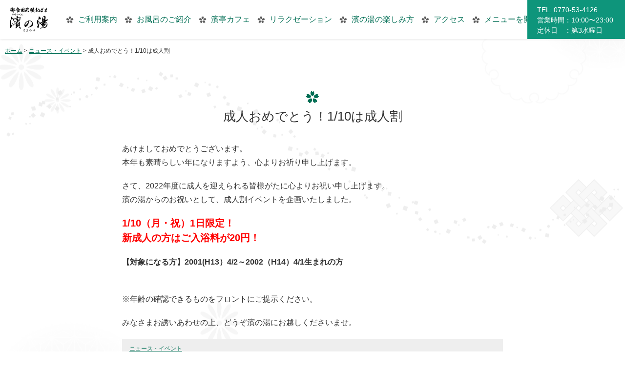

--- FILE ---
content_type: text/html; charset=UTF-8
request_url: https://hamanoyu.biz/seijinwari/
body_size: 37596
content:
<!DOCTYPE html>
<html dir="ltr" lang="ja" prefix="og: https://ogp.me/ns#">
<head>
	<meta charset="UTF-8">
	<meta name="viewport" content="width=device-width,user-scalable=1,maximum-scale=2">
	<title>成人おめでとう！1/10は成人割 | 【公式】御食国若狭おばま 濱の湯</title>
	<style>img:is([sizes="auto" i], [sizes^="auto," i]) { contain-intrinsic-size: 3000px 1500px }</style>
	
		<!-- All in One SEO 4.8.7 - aioseo.com -->
	<meta name="robots" content="max-image-preview:large" />
	<meta name="author" content="hamanoyu"/>
	<link rel="canonical" href="https://hamanoyu.biz/seijinwari/" />
	<meta name="generator" content="All in One SEO (AIOSEO) 4.8.7" />
		<meta property="og:locale" content="ja_JP" />
		<meta property="og:site_name" content="【公式】御食国若狭おばま 濱の湯 | 海に抱かれた歴史のまち小浜の魅力を満喫できる『濱の湯』。小浜湾を眺める足湯をはじめ、豊富な湧水を活かした小浜ゆかりのお風呂や、新鮮な日本海グルメが楽しめます。『海草(あまも)風呂』や『漢方薬草風呂』など美肌＆健康長寿にうれしいお風呂でくつろいだら、『濱亭』で地元の素材を使った多彩なメニューを満喫。" />
		<meta property="og:type" content="article" />
		<meta property="og:title" content="成人おめでとう！1/10は成人割 | 【公式】御食国若狭おばま 濱の湯" />
		<meta property="og:url" content="https://hamanoyu.biz/seijinwari/" />
		<meta property="article:published_time" content="2022-01-05T02:57:31+00:00" />
		<meta property="article:modified_time" content="2022-01-05T02:57:31+00:00" />
		<meta name="twitter:card" content="summary" />
		<meta name="twitter:title" content="成人おめでとう！1/10は成人割 | 【公式】御食国若狭おばま 濱の湯" />
		<script type="application/ld+json" class="aioseo-schema">
			{"@context":"https:\/\/schema.org","@graph":[{"@type":"Article","@id":"https:\/\/hamanoyu.biz\/seijinwari\/#article","name":"\u6210\u4eba\u304a\u3081\u3067\u3068\u3046\uff011\/10\u306f\u6210\u4eba\u5272 | \u3010\u516c\u5f0f\u3011\u5fa1\u98df\u56fd\u82e5\u72ed\u304a\u3070\u307e \u6ff1\u306e\u6e6f","headline":"\u6210\u4eba\u304a\u3081\u3067\u3068\u3046\uff011\/10\u306f\u6210\u4eba\u5272","author":{"@id":"https:\/\/hamanoyu.biz\/author\/hamanoyu\/#author"},"publisher":{"@id":"https:\/\/hamanoyu.biz\/#organization"},"image":{"@type":"ImageObject","url":"https:\/\/hamanoyu.biz\/wp-content\/uploads\/2022\/01\/0e0de5a5e4cdc862adcdda5699ae6b3e.jpg","width":842,"height":1191},"datePublished":"2022-01-05T11:57:31+09:00","dateModified":"2022-01-05T11:57:31+09:00","inLanguage":"ja","mainEntityOfPage":{"@id":"https:\/\/hamanoyu.biz\/seijinwari\/#webpage"},"isPartOf":{"@id":"https:\/\/hamanoyu.biz\/seijinwari\/#webpage"},"articleSection":"\u30cb\u30e5\u30fc\u30b9\u30fb\u30a4\u30d9\u30f3\u30c8"},{"@type":"BreadcrumbList","@id":"https:\/\/hamanoyu.biz\/seijinwari\/#breadcrumblist","itemListElement":[{"@type":"ListItem","@id":"https:\/\/hamanoyu.biz#listItem","position":1,"name":"Home","item":"https:\/\/hamanoyu.biz","nextItem":{"@type":"ListItem","@id":"https:\/\/hamanoyu.biz\/news\/#listItem","name":"\u30cb\u30e5\u30fc\u30b9\u30fb\u30a4\u30d9\u30f3\u30c8"}},{"@type":"ListItem","@id":"https:\/\/hamanoyu.biz\/news\/#listItem","position":2,"name":"\u30cb\u30e5\u30fc\u30b9\u30fb\u30a4\u30d9\u30f3\u30c8","item":"https:\/\/hamanoyu.biz\/news\/","nextItem":{"@type":"ListItem","@id":"https:\/\/hamanoyu.biz\/seijinwari\/#listItem","name":"\u6210\u4eba\u304a\u3081\u3067\u3068\u3046\uff011\/10\u306f\u6210\u4eba\u5272"},"previousItem":{"@type":"ListItem","@id":"https:\/\/hamanoyu.biz#listItem","name":"Home"}},{"@type":"ListItem","@id":"https:\/\/hamanoyu.biz\/seijinwari\/#listItem","position":3,"name":"\u6210\u4eba\u304a\u3081\u3067\u3068\u3046\uff011\/10\u306f\u6210\u4eba\u5272","previousItem":{"@type":"ListItem","@id":"https:\/\/hamanoyu.biz\/news\/#listItem","name":"\u30cb\u30e5\u30fc\u30b9\u30fb\u30a4\u30d9\u30f3\u30c8"}}]},{"@type":"Organization","@id":"https:\/\/hamanoyu.biz\/#organization","name":"\u3010\u516c\u5f0f\u3011\u5fa1\u98df\u56fd\u82e5\u72ed\u304a\u3070\u307e \u6ff1\u306e\u6e6f","description":"\u6d77\u306b\u62b1\u304b\u308c\u305f\u6b74\u53f2\u306e\u307e\u3061\u5c0f\u6d5c\u306e\u9b45\u529b\u3092\u6e80\u55ab\u3067\u304d\u308b\u300e\u6ff1\u306e\u6e6f\u300f\u3002\u5c0f\u6d5c\u6e7e\u3092\u773a\u3081\u308b\u8db3\u6e6f\u3092\u306f\u3058\u3081\u3001\u8c4a\u5bcc\u306a\u6e67\u6c34\u3092\u6d3b\u304b\u3057\u305f\u5c0f\u6d5c\u3086\u304b\u308a\u306e\u304a\u98a8\u5442\u3084\u3001\u65b0\u9bae\u306a\u65e5\u672c\u6d77\u30b0\u30eb\u30e1\u304c\u697d\u3057\u3081\u307e\u3059\u3002\u300e\u6d77\u8349(\u3042\u307e\u3082)\u98a8\u5442\u300f\u3084\u300e\u6f22\u65b9\u85ac\u8349\u98a8\u5442\u300f\u306a\u3069\u7f8e\u808c\uff06\u5065\u5eb7\u9577\u5bff\u306b\u3046\u308c\u3057\u3044\u304a\u98a8\u5442\u3067\u304f\u3064\u308d\u3044\u3060\u3089\u3001\u300e\u6ff1\u4ead\u300f\u3067\u5730\u5143\u306e\u7d20\u6750\u3092\u4f7f\u3063\u305f\u591a\u5f69\u306a\u30e1\u30cb\u30e5\u30fc\u3092\u6e80\u55ab\u3002","url":"https:\/\/hamanoyu.biz\/"},{"@type":"Person","@id":"https:\/\/hamanoyu.biz\/author\/hamanoyu\/#author","url":"https:\/\/hamanoyu.biz\/author\/hamanoyu\/","name":"hamanoyu","image":{"@type":"ImageObject","@id":"https:\/\/hamanoyu.biz\/seijinwari\/#authorImage","url":"https:\/\/secure.gravatar.com\/avatar\/38753726198498b9d53a09767ce27647482130ac4321bc0bbd926a94f85165dc?s=96&d=mm&r=g","width":96,"height":96,"caption":"hamanoyu"}},{"@type":"WebPage","@id":"https:\/\/hamanoyu.biz\/seijinwari\/#webpage","url":"https:\/\/hamanoyu.biz\/seijinwari\/","name":"\u6210\u4eba\u304a\u3081\u3067\u3068\u3046\uff011\/10\u306f\u6210\u4eba\u5272 | \u3010\u516c\u5f0f\u3011\u5fa1\u98df\u56fd\u82e5\u72ed\u304a\u3070\u307e \u6ff1\u306e\u6e6f","inLanguage":"ja","isPartOf":{"@id":"https:\/\/hamanoyu.biz\/#website"},"breadcrumb":{"@id":"https:\/\/hamanoyu.biz\/seijinwari\/#breadcrumblist"},"author":{"@id":"https:\/\/hamanoyu.biz\/author\/hamanoyu\/#author"},"creator":{"@id":"https:\/\/hamanoyu.biz\/author\/hamanoyu\/#author"},"image":{"@type":"ImageObject","url":"https:\/\/hamanoyu.biz\/wp-content\/uploads\/2022\/01\/0e0de5a5e4cdc862adcdda5699ae6b3e.jpg","@id":"https:\/\/hamanoyu.biz\/seijinwari\/#mainImage","width":842,"height":1191},"primaryImageOfPage":{"@id":"https:\/\/hamanoyu.biz\/seijinwari\/#mainImage"},"datePublished":"2022-01-05T11:57:31+09:00","dateModified":"2022-01-05T11:57:31+09:00"},{"@type":"WebSite","@id":"https:\/\/hamanoyu.biz\/#website","url":"https:\/\/hamanoyu.biz\/","name":"\u6ff1\u306e\u6e6f","description":"\u6d77\u306b\u62b1\u304b\u308c\u305f\u6b74\u53f2\u306e\u307e\u3061\u5c0f\u6d5c\u306e\u9b45\u529b\u3092\u6e80\u55ab\u3067\u304d\u308b\u300e\u6ff1\u306e\u6e6f\u300f\u3002\u5c0f\u6d5c\u6e7e\u3092\u773a\u3081\u308b\u8db3\u6e6f\u3092\u306f\u3058\u3081\u3001\u8c4a\u5bcc\u306a\u6e67\u6c34\u3092\u6d3b\u304b\u3057\u305f\u5c0f\u6d5c\u3086\u304b\u308a\u306e\u304a\u98a8\u5442\u3084\u3001\u65b0\u9bae\u306a\u65e5\u672c\u6d77\u30b0\u30eb\u30e1\u304c\u697d\u3057\u3081\u307e\u3059\u3002\u300e\u6d77\u8349(\u3042\u307e\u3082)\u98a8\u5442\u300f\u3084\u300e\u6f22\u65b9\u85ac\u8349\u98a8\u5442\u300f\u306a\u3069\u7f8e\u808c\uff06\u5065\u5eb7\u9577\u5bff\u306b\u3046\u308c\u3057\u3044\u304a\u98a8\u5442\u3067\u304f\u3064\u308d\u3044\u3060\u3089\u3001\u300e\u6ff1\u4ead\u300f\u3067\u5730\u5143\u306e\u7d20\u6750\u3092\u4f7f\u3063\u305f\u591a\u5f69\u306a\u30e1\u30cb\u30e5\u30fc\u3092\u6e80\u55ab\u3002","inLanguage":"ja","publisher":{"@id":"https:\/\/hamanoyu.biz\/#organization"}}]}
		</script>
		<!-- All in One SEO -->

<link rel='dns-prefetch' href='//kit.fontawesome.com' />
<script type="text/javascript">
/* <![CDATA[ */
window._wpemojiSettings = {"baseUrl":"https:\/\/s.w.org\/images\/core\/emoji\/16.0.1\/72x72\/","ext":".png","svgUrl":"https:\/\/s.w.org\/images\/core\/emoji\/16.0.1\/svg\/","svgExt":".svg","source":{"concatemoji":"https:\/\/hamanoyu.biz\/wp-includes\/js\/wp-emoji-release.min.js?ver=6.8.3"}};
/*! This file is auto-generated */
!function(s,n){var o,i,e;function c(e){try{var t={supportTests:e,timestamp:(new Date).valueOf()};sessionStorage.setItem(o,JSON.stringify(t))}catch(e){}}function p(e,t,n){e.clearRect(0,0,e.canvas.width,e.canvas.height),e.fillText(t,0,0);var t=new Uint32Array(e.getImageData(0,0,e.canvas.width,e.canvas.height).data),a=(e.clearRect(0,0,e.canvas.width,e.canvas.height),e.fillText(n,0,0),new Uint32Array(e.getImageData(0,0,e.canvas.width,e.canvas.height).data));return t.every(function(e,t){return e===a[t]})}function u(e,t){e.clearRect(0,0,e.canvas.width,e.canvas.height),e.fillText(t,0,0);for(var n=e.getImageData(16,16,1,1),a=0;a<n.data.length;a++)if(0!==n.data[a])return!1;return!0}function f(e,t,n,a){switch(t){case"flag":return n(e,"\ud83c\udff3\ufe0f\u200d\u26a7\ufe0f","\ud83c\udff3\ufe0f\u200b\u26a7\ufe0f")?!1:!n(e,"\ud83c\udde8\ud83c\uddf6","\ud83c\udde8\u200b\ud83c\uddf6")&&!n(e,"\ud83c\udff4\udb40\udc67\udb40\udc62\udb40\udc65\udb40\udc6e\udb40\udc67\udb40\udc7f","\ud83c\udff4\u200b\udb40\udc67\u200b\udb40\udc62\u200b\udb40\udc65\u200b\udb40\udc6e\u200b\udb40\udc67\u200b\udb40\udc7f");case"emoji":return!a(e,"\ud83e\udedf")}return!1}function g(e,t,n,a){var r="undefined"!=typeof WorkerGlobalScope&&self instanceof WorkerGlobalScope?new OffscreenCanvas(300,150):s.createElement("canvas"),o=r.getContext("2d",{willReadFrequently:!0}),i=(o.textBaseline="top",o.font="600 32px Arial",{});return e.forEach(function(e){i[e]=t(o,e,n,a)}),i}function t(e){var t=s.createElement("script");t.src=e,t.defer=!0,s.head.appendChild(t)}"undefined"!=typeof Promise&&(o="wpEmojiSettingsSupports",i=["flag","emoji"],n.supports={everything:!0,everythingExceptFlag:!0},e=new Promise(function(e){s.addEventListener("DOMContentLoaded",e,{once:!0})}),new Promise(function(t){var n=function(){try{var e=JSON.parse(sessionStorage.getItem(o));if("object"==typeof e&&"number"==typeof e.timestamp&&(new Date).valueOf()<e.timestamp+604800&&"object"==typeof e.supportTests)return e.supportTests}catch(e){}return null}();if(!n){if("undefined"!=typeof Worker&&"undefined"!=typeof OffscreenCanvas&&"undefined"!=typeof URL&&URL.createObjectURL&&"undefined"!=typeof Blob)try{var e="postMessage("+g.toString()+"("+[JSON.stringify(i),f.toString(),p.toString(),u.toString()].join(",")+"));",a=new Blob([e],{type:"text/javascript"}),r=new Worker(URL.createObjectURL(a),{name:"wpTestEmojiSupports"});return void(r.onmessage=function(e){c(n=e.data),r.terminate(),t(n)})}catch(e){}c(n=g(i,f,p,u))}t(n)}).then(function(e){for(var t in e)n.supports[t]=e[t],n.supports.everything=n.supports.everything&&n.supports[t],"flag"!==t&&(n.supports.everythingExceptFlag=n.supports.everythingExceptFlag&&n.supports[t]);n.supports.everythingExceptFlag=n.supports.everythingExceptFlag&&!n.supports.flag,n.DOMReady=!1,n.readyCallback=function(){n.DOMReady=!0}}).then(function(){return e}).then(function(){var e;n.supports.everything||(n.readyCallback(),(e=n.source||{}).concatemoji?t(e.concatemoji):e.wpemoji&&e.twemoji&&(t(e.twemoji),t(e.wpemoji)))}))}((window,document),window._wpemojiSettings);
/* ]]> */
</script>
<style id='wp-emoji-styles-inline-css' type='text/css'>

	img.wp-smiley, img.emoji {
		display: inline !important;
		border: none !important;
		box-shadow: none !important;
		height: 1em !important;
		width: 1em !important;
		margin: 0 0.07em !important;
		vertical-align: -0.1em !important;
		background: none !important;
		padding: 0 !important;
	}
</style>
<link rel='stylesheet' id='wp-block-library-css' href='https://hamanoyu.biz/wp-includes/css/dist/block-library/style.min.css?ver=6.8.3' type='text/css' media='all' />
<style id='classic-theme-styles-inline-css' type='text/css'>
/*! This file is auto-generated */
.wp-block-button__link{color:#fff;background-color:#32373c;border-radius:9999px;box-shadow:none;text-decoration:none;padding:calc(.667em + 2px) calc(1.333em + 2px);font-size:1.125em}.wp-block-file__button{background:#32373c;color:#fff;text-decoration:none}
</style>
<style id='global-styles-inline-css' type='text/css'>
:root{--wp--preset--aspect-ratio--square: 1;--wp--preset--aspect-ratio--4-3: 4/3;--wp--preset--aspect-ratio--3-4: 3/4;--wp--preset--aspect-ratio--3-2: 3/2;--wp--preset--aspect-ratio--2-3: 2/3;--wp--preset--aspect-ratio--16-9: 16/9;--wp--preset--aspect-ratio--9-16: 9/16;--wp--preset--color--black: #000000;--wp--preset--color--cyan-bluish-gray: #abb8c3;--wp--preset--color--white: #ffffff;--wp--preset--color--pale-pink: #f78da7;--wp--preset--color--vivid-red: #cf2e2e;--wp--preset--color--luminous-vivid-orange: #ff6900;--wp--preset--color--luminous-vivid-amber: #fcb900;--wp--preset--color--light-green-cyan: #7bdcb5;--wp--preset--color--vivid-green-cyan: #00d084;--wp--preset--color--pale-cyan-blue: #8ed1fc;--wp--preset--color--vivid-cyan-blue: #0693e3;--wp--preset--color--vivid-purple: #9b51e0;--wp--preset--gradient--vivid-cyan-blue-to-vivid-purple: linear-gradient(135deg,rgba(6,147,227,1) 0%,rgb(155,81,224) 100%);--wp--preset--gradient--light-green-cyan-to-vivid-green-cyan: linear-gradient(135deg,rgb(122,220,180) 0%,rgb(0,208,130) 100%);--wp--preset--gradient--luminous-vivid-amber-to-luminous-vivid-orange: linear-gradient(135deg,rgba(252,185,0,1) 0%,rgba(255,105,0,1) 100%);--wp--preset--gradient--luminous-vivid-orange-to-vivid-red: linear-gradient(135deg,rgba(255,105,0,1) 0%,rgb(207,46,46) 100%);--wp--preset--gradient--very-light-gray-to-cyan-bluish-gray: linear-gradient(135deg,rgb(238,238,238) 0%,rgb(169,184,195) 100%);--wp--preset--gradient--cool-to-warm-spectrum: linear-gradient(135deg,rgb(74,234,220) 0%,rgb(151,120,209) 20%,rgb(207,42,186) 40%,rgb(238,44,130) 60%,rgb(251,105,98) 80%,rgb(254,248,76) 100%);--wp--preset--gradient--blush-light-purple: linear-gradient(135deg,rgb(255,206,236) 0%,rgb(152,150,240) 100%);--wp--preset--gradient--blush-bordeaux: linear-gradient(135deg,rgb(254,205,165) 0%,rgb(254,45,45) 50%,rgb(107,0,62) 100%);--wp--preset--gradient--luminous-dusk: linear-gradient(135deg,rgb(255,203,112) 0%,rgb(199,81,192) 50%,rgb(65,88,208) 100%);--wp--preset--gradient--pale-ocean: linear-gradient(135deg,rgb(255,245,203) 0%,rgb(182,227,212) 50%,rgb(51,167,181) 100%);--wp--preset--gradient--electric-grass: linear-gradient(135deg,rgb(202,248,128) 0%,rgb(113,206,126) 100%);--wp--preset--gradient--midnight: linear-gradient(135deg,rgb(2,3,129) 0%,rgb(40,116,252) 100%);--wp--preset--font-size--small: 13px;--wp--preset--font-size--medium: 20px;--wp--preset--font-size--large: 36px;--wp--preset--font-size--x-large: 42px;--wp--preset--spacing--20: 0.44rem;--wp--preset--spacing--30: 0.67rem;--wp--preset--spacing--40: 1rem;--wp--preset--spacing--50: 1.5rem;--wp--preset--spacing--60: 2.25rem;--wp--preset--spacing--70: 3.38rem;--wp--preset--spacing--80: 5.06rem;--wp--preset--shadow--natural: 6px 6px 9px rgba(0, 0, 0, 0.2);--wp--preset--shadow--deep: 12px 12px 50px rgba(0, 0, 0, 0.4);--wp--preset--shadow--sharp: 6px 6px 0px rgba(0, 0, 0, 0.2);--wp--preset--shadow--outlined: 6px 6px 0px -3px rgba(255, 255, 255, 1), 6px 6px rgba(0, 0, 0, 1);--wp--preset--shadow--crisp: 6px 6px 0px rgba(0, 0, 0, 1);}:where(.is-layout-flex){gap: 0.5em;}:where(.is-layout-grid){gap: 0.5em;}body .is-layout-flex{display: flex;}.is-layout-flex{flex-wrap: wrap;align-items: center;}.is-layout-flex > :is(*, div){margin: 0;}body .is-layout-grid{display: grid;}.is-layout-grid > :is(*, div){margin: 0;}:where(.wp-block-columns.is-layout-flex){gap: 2em;}:where(.wp-block-columns.is-layout-grid){gap: 2em;}:where(.wp-block-post-template.is-layout-flex){gap: 1.25em;}:where(.wp-block-post-template.is-layout-grid){gap: 1.25em;}.has-black-color{color: var(--wp--preset--color--black) !important;}.has-cyan-bluish-gray-color{color: var(--wp--preset--color--cyan-bluish-gray) !important;}.has-white-color{color: var(--wp--preset--color--white) !important;}.has-pale-pink-color{color: var(--wp--preset--color--pale-pink) !important;}.has-vivid-red-color{color: var(--wp--preset--color--vivid-red) !important;}.has-luminous-vivid-orange-color{color: var(--wp--preset--color--luminous-vivid-orange) !important;}.has-luminous-vivid-amber-color{color: var(--wp--preset--color--luminous-vivid-amber) !important;}.has-light-green-cyan-color{color: var(--wp--preset--color--light-green-cyan) !important;}.has-vivid-green-cyan-color{color: var(--wp--preset--color--vivid-green-cyan) !important;}.has-pale-cyan-blue-color{color: var(--wp--preset--color--pale-cyan-blue) !important;}.has-vivid-cyan-blue-color{color: var(--wp--preset--color--vivid-cyan-blue) !important;}.has-vivid-purple-color{color: var(--wp--preset--color--vivid-purple) !important;}.has-black-background-color{background-color: var(--wp--preset--color--black) !important;}.has-cyan-bluish-gray-background-color{background-color: var(--wp--preset--color--cyan-bluish-gray) !important;}.has-white-background-color{background-color: var(--wp--preset--color--white) !important;}.has-pale-pink-background-color{background-color: var(--wp--preset--color--pale-pink) !important;}.has-vivid-red-background-color{background-color: var(--wp--preset--color--vivid-red) !important;}.has-luminous-vivid-orange-background-color{background-color: var(--wp--preset--color--luminous-vivid-orange) !important;}.has-luminous-vivid-amber-background-color{background-color: var(--wp--preset--color--luminous-vivid-amber) !important;}.has-light-green-cyan-background-color{background-color: var(--wp--preset--color--light-green-cyan) !important;}.has-vivid-green-cyan-background-color{background-color: var(--wp--preset--color--vivid-green-cyan) !important;}.has-pale-cyan-blue-background-color{background-color: var(--wp--preset--color--pale-cyan-blue) !important;}.has-vivid-cyan-blue-background-color{background-color: var(--wp--preset--color--vivid-cyan-blue) !important;}.has-vivid-purple-background-color{background-color: var(--wp--preset--color--vivid-purple) !important;}.has-black-border-color{border-color: var(--wp--preset--color--black) !important;}.has-cyan-bluish-gray-border-color{border-color: var(--wp--preset--color--cyan-bluish-gray) !important;}.has-white-border-color{border-color: var(--wp--preset--color--white) !important;}.has-pale-pink-border-color{border-color: var(--wp--preset--color--pale-pink) !important;}.has-vivid-red-border-color{border-color: var(--wp--preset--color--vivid-red) !important;}.has-luminous-vivid-orange-border-color{border-color: var(--wp--preset--color--luminous-vivid-orange) !important;}.has-luminous-vivid-amber-border-color{border-color: var(--wp--preset--color--luminous-vivid-amber) !important;}.has-light-green-cyan-border-color{border-color: var(--wp--preset--color--light-green-cyan) !important;}.has-vivid-green-cyan-border-color{border-color: var(--wp--preset--color--vivid-green-cyan) !important;}.has-pale-cyan-blue-border-color{border-color: var(--wp--preset--color--pale-cyan-blue) !important;}.has-vivid-cyan-blue-border-color{border-color: var(--wp--preset--color--vivid-cyan-blue) !important;}.has-vivid-purple-border-color{border-color: var(--wp--preset--color--vivid-purple) !important;}.has-vivid-cyan-blue-to-vivid-purple-gradient-background{background: var(--wp--preset--gradient--vivid-cyan-blue-to-vivid-purple) !important;}.has-light-green-cyan-to-vivid-green-cyan-gradient-background{background: var(--wp--preset--gradient--light-green-cyan-to-vivid-green-cyan) !important;}.has-luminous-vivid-amber-to-luminous-vivid-orange-gradient-background{background: var(--wp--preset--gradient--luminous-vivid-amber-to-luminous-vivid-orange) !important;}.has-luminous-vivid-orange-to-vivid-red-gradient-background{background: var(--wp--preset--gradient--luminous-vivid-orange-to-vivid-red) !important;}.has-very-light-gray-to-cyan-bluish-gray-gradient-background{background: var(--wp--preset--gradient--very-light-gray-to-cyan-bluish-gray) !important;}.has-cool-to-warm-spectrum-gradient-background{background: var(--wp--preset--gradient--cool-to-warm-spectrum) !important;}.has-blush-light-purple-gradient-background{background: var(--wp--preset--gradient--blush-light-purple) !important;}.has-blush-bordeaux-gradient-background{background: var(--wp--preset--gradient--blush-bordeaux) !important;}.has-luminous-dusk-gradient-background{background: var(--wp--preset--gradient--luminous-dusk) !important;}.has-pale-ocean-gradient-background{background: var(--wp--preset--gradient--pale-ocean) !important;}.has-electric-grass-gradient-background{background: var(--wp--preset--gradient--electric-grass) !important;}.has-midnight-gradient-background{background: var(--wp--preset--gradient--midnight) !important;}.has-small-font-size{font-size: var(--wp--preset--font-size--small) !important;}.has-medium-font-size{font-size: var(--wp--preset--font-size--medium) !important;}.has-large-font-size{font-size: var(--wp--preset--font-size--large) !important;}.has-x-large-font-size{font-size: var(--wp--preset--font-size--x-large) !important;}
:where(.wp-block-post-template.is-layout-flex){gap: 1.25em;}:where(.wp-block-post-template.is-layout-grid){gap: 1.25em;}
:where(.wp-block-columns.is-layout-flex){gap: 2em;}:where(.wp-block-columns.is-layout-grid){gap: 2em;}
:root :where(.wp-block-pullquote){font-size: 1.5em;line-height: 1.6;}
</style>
<link rel='stylesheet' id='fontawesome-css' href='https://kit.fontawesome.com/903e965641.js?ver=5.11.2' type='text/css' media='all' />
<link rel='stylesheet' id='bxslider-css' href='https://hamanoyu.biz/wp-content/themes/hamanoyu/assets/scripts/jquery.bxslider/bxslider.css?ver=4.1.12' type='text/css' media='all' />
<link rel='stylesheet' id='scrollbar-css' href='https://hamanoyu.biz/wp-content/themes/hamanoyu/assets/scripts/ps/perfect-scrollbar.min.css?ver=1.0.0' type='text/css' media='all' />
<link rel='stylesheet' id='hamanoyu-import-css' href='https://hamanoyu.biz/wp-content/themes/hamanoyu/assets/css/import.css?ver=1.0.0' type='text/css' media='all' />
<link rel='stylesheet' id='fancybox-css' href='https://hamanoyu.biz/wp-content/plugins/easy-fancybox/fancybox/2.2.0/jquery.fancybox.min.css?ver=6.8.3' type='text/css' media='screen' />
<link rel='stylesheet' id='single-css-css' href='https://hamanoyu.biz/wp-content/themes/hamanoyu/assets/css/page-single.css?ver=1.0.0' type='text/css' media='all' />
<script type="text/javascript" src="https://hamanoyu.biz/wp-includes/js/jquery/jquery.min.js?ver=3.7.1" id="jquery-core-js"></script>
<script type="text/javascript" src="https://hamanoyu.biz/wp-includes/js/jquery/jquery-migrate.min.js?ver=3.4.1" id="jquery-migrate-js"></script>
<script type="text/javascript" src="https://kit.fontawesome.com/903e965641.js?ver=5.11.2" id="awesome-js"></script>
<script type="text/javascript" src="https://hamanoyu.biz/wp-content/themes/hamanoyu/assets/scripts/jquery.bxslider/bxslider.min.js?ver=4.2.12" id="bxslider-js"></script>
<script type="text/javascript" src="https://hamanoyu.biz/wp-content/themes/hamanoyu/assets/scripts/jquery.event.toggle.js?ver=1.0.0" id="toggle-js"></script>
<script type="text/javascript" src="https://hamanoyu.biz/wp-content/themes/hamanoyu/assets/scripts/ps/perfect-scrollbar.jquery.min.js?ver=1.0.0" id="scrollbar-js"></script>
<script type="text/javascript" src="https://hamanoyu.biz/wp-content/themes/hamanoyu/assets/scripts/page.js?ver=1.0.0" id="page-js"></script>
<link rel="https://api.w.org/" href="https://hamanoyu.biz/wp-json/" /><link rel="alternate" title="JSON" type="application/json" href="https://hamanoyu.biz/wp-json/wp/v2/posts/1195" /><link rel='shortlink' href='https://hamanoyu.biz/?p=1195' />
<link rel="alternate" title="oEmbed (JSON)" type="application/json+oembed" href="https://hamanoyu.biz/wp-json/oembed/1.0/embed?url=https%3A%2F%2Fhamanoyu.biz%2Fseijinwari%2F" />
<link rel="alternate" title="oEmbed (XML)" type="text/xml+oembed" href="https://hamanoyu.biz/wp-json/oembed/1.0/embed?url=https%3A%2F%2Fhamanoyu.biz%2Fseijinwari%2F&#038;format=xml" />
<style type="text/css">.recentcomments a{display:inline !important;padding:0 !important;margin:0 !important;}</style>	<!-- Google Tag Manager -->
	<script>(function(w,d,s,l,i){w[l]=w[l]||[];w[l].push({'gtm.start':
	new Date().getTime(),event:'gtm.js'});var f=d.getElementsByTagName(s)[0],
	j=d.createElement(s),dl=l!='dataLayer'?'&l='+l:'';j.async=true;j.src=
	'https://www.googletagmanager.com/gtm.js?id='+i+dl;f.parentNode.insertBefore(j,f);
	})(window,document,'script','dataLayer','GTM-PM8HLPK');</script>
	<!-- End Google Tag Manager -->
</head>

<body>
	<!-- Google Tag Manager (noscript) -->
	<noscript><iframe src="https://www.googletagmanager.com/ns.html?id=GTM-PM8HLPK"
	height="0" width="0" style="display:none;visibility:hidden"></iframe></noscript>
	<!-- End Google Tag Manager (noscript) -->
	<!-- Facebook -->
	<!-- /Facebook -->
	<a name="pageheader" id="pageheader"></a>
		<header class="header" id="header">
		<h1><a href="/"><img src="https://hamanoyu.biz/wp-content/themes/hamanoyu/assets/imgs/common/hamanoyu-logo@2x.png" height="50" alt="濱の湯"></a></h1>
		<ul class="mainmenu">
			<li><a href="/guide">ご利用案内</a></li>
			<li><a href="/bathtype">お風呂のご紹介</a></li>
			<li><a href="/hamatei">濱亭カフェ</a></li>
			<li><a href="/relaxation">リラクゼーション</a></li>
			<li><a href="/enjoy">濱の湯の楽しみ方</a></li>
			<li><a href="/access">アクセス</a></li>
			<li><a href="javascript:;" class="menuopen">メニューを開く</a></li>
		</ul>

				<div class="openinfo">
			<span class="link">TEL: 0770-53-4126<br>
			営業時間：10:00〜23:00<br>
			定休日　：第3水曜日</span>
					</div>
	</header>
	<div class="submenu">
		<ul class="mainmenu">
			<li><a href="/faq">よくあるご質問</a></li>
			<!--<li><a href="javascript:;">採用情報</a></li>-->
			<li><a href="/news">お知らせ・イベント</a></li>
			<li><a href="/tourism">周辺観光案内</a></li>
			<li><a href="http://www1.city.obama.fukui.jp/obm/mermaid/index.php" target="_blank">御食国若狭おばま食文化館</a></li>
		</ul>
	</div>
		    <nav class="breadcrumb"><a href="/">ホーム</a> <span class="arrow">&gt;</span> <!-- Breadcrumb NavXT 7.4.1 -->
<a href="https://hamanoyu.biz/news/">ニュース・イベント</a> &gt; 成人おめでとう！1/10は成人割</nav>
	<article class="container" id="single">

		<header class="page-title">
			<h1 class="content-title">成人おめでとう！1/10は成人割</h1>
		</header>

		<section class="content">
			<div class="bodytext">
				<p>あけましておめでとうございます。<br />
本年も素晴らしい年になりますよう、心よりお祈り申し上げます。</p>
<p>さて、2022年度に成人を迎えられる皆様がたに心よりお祝い申し上げます。<br />
濱の湯からのお祝いとして、成人割イベントを企画いたしました。</p>
<p><span style="font-size: 20px;"><strong><span style="color: #ff0000;">1/10（月・祝）1日限定！</span></strong></span><br />
<span style="font-size: 20px;"><strong><span style="color: #ff0000;">新成人の方はご入浴料が20円！</span></strong></span></p>
<p><strong>【対象になる方】2001(H13）4/2～2002（H14）4/1生まれの方</strong></p>
<p><br />
※年齢の確認できるものをフロントにご提示ください。</p>
<p>みなさまお誘いあわせの上、どうぞ濱の湯にお越しくださいませ。</p>			</div>
			<div class="metadata">
				<!--<div class="date">2022.01.05</div>-->
								<div class="category">
										<span class="cat-icon"><a href="https://hamanoyu.biz/news/">ニュース・イベント</a></span>
									</div>
							</div>
			<div class="related">
				<div class='yarpp yarpp-related yarpp-related-website yarpp-template-thumbnails'>
<!-- YARPP Thumbnails -->
<h3>その他のニュース・イベント</h3>
<div class="yarpp-thumbnails-horizontal">
<a class='yarpp-thumbnail' rel='norewrite' href='https://hamanoyu.biz/eigyouzikan/' title='営業時間短縮のご案内'>
<img width="120" height="120" src="https://hamanoyu.biz/wp-content/uploads/2020/04/9cc1923f7b397b21b7d285b2c1da6dd0-120x120.jpg" class="attachment-yarpp-thumbnail size-yarpp-thumbnail wp-post-image" alt="" data-pin-nopin="true" decoding="async" loading="lazy" /><span class="yarpp-thumbnail-title">営業時間短縮のご案内</span></a>
<a class='yarpp-thumbnail' rel='norewrite' href='https://hamanoyu.biz/9%e6%9c%8810%e6%97%a5%e6%9c%a8%e3%81%8b%e3%82%89%e7%a7%8b%e3%83%a1%e3%83%8b%e3%83%a5%e3%83%bc%e8%b2%a9%e5%a3%b2%e3%81%97%e3%81%be%e3%81%99%e3%80%82/' title='9月10日(木)から秋メニュー販売します。'>
<img width="120" height="120" src="https://hamanoyu.biz/wp-content/uploads/2020/09/099f4843ed7eb375bab46f9e8f3e3216-120x120.jpg" class="attachment-yarpp-thumbnail size-yarpp-thumbnail wp-post-image" alt="" data-pin-nopin="true" decoding="async" loading="lazy" /><span class="yarpp-thumbnail-title">9月10日(木)から秋メニュー販売します。</span></a>
<a class='yarpp-thumbnail' rel='norewrite' href='https://hamanoyu.biz/3%e6%9c%88%e3%81%ae%e3%82%b7%e3%83%ab%e3%83%90%e3%83%bc%e3%83%87%e3%83%bc%e3%82%bb%e3%83%83%e3%83%88%e3%81%ae%e3%81%8a%e7%9f%a5%e3%82%89%e3%81%9b/' title='3月のシルバーデーセットのお知らせ'>
<img width="120" height="120" src="https://hamanoyu.biz/wp-content/uploads/2021/03/7666c70806a3e8243cb56cf106327c4e-120x120.jpg" class="attachment-yarpp-thumbnail size-yarpp-thumbnail wp-post-image" alt="" data-pin-nopin="true" decoding="async" loading="lazy" /><span class="yarpp-thumbnail-title">3月のシルバーデーセットのお知らせ</span></a>
<a class='yarpp-thumbnail' rel='norewrite' href='https://hamanoyu.biz/%e8%ac%b9%e8%b3%80%e6%96%b0%e5%b9%b4%e3%80%80%e3%81%82%e3%81%91%e3%81%be%e3%81%97%e3%81%a6%e3%81%8a%e3%82%81%e3%81%a7%e3%81%a8%e3%81%86%e3%81%94%e3%81%96%e3%81%84%e3%81%be%e3%81%99%ef%bc%81%ef%bc%81/' title='謹賀新年　あけましておめでとうございます！！年始営業のお知らせ'>
<span class="yarpp-thumbnail-default"><img src="https://hamanoyu.biz/wp-content/plugins/yet-another-related-posts-plugin/images/default.png" alt="Default Thumbnail" data-pin-nopin="true" /></span><span class="yarpp-thumbnail-title">謹賀新年　あけましておめでとうございます！！年始営業のお知らせ</span></a>
</div>
</div>
			</div>
		</section>

	</article>
	
	<div class="pagetop">
		<a href="#pageheader" class="wrapper"><img src="https://hamanoyu.biz/wp-content/themes/hamanoyu/assets/imgs/common/page-arrow.png" alt="このページの先頭へ" width="40"></a>
	</div>

		<footer class="footer">

		<div class="footer-content">
			<section class="item">
				<ul>
					<li><a href="/guide" class="submit-t">ご利用案内</a></li>
					<li><a href="/bathtype" class="submit-t">お風呂のご紹介</a></li>
					<li><a href="/hamatei" class="submit-t">濱亭カフェ</a></li>
					<li><a href="/relaxation" class="submit-t">リラクゼーション</a></li>
					<li><a href="/enjoy" class="submit-t">濱の湯の楽しみ方</a></li>
				</ul>
			</section>
			<section class="item">
				<ul class="mb2rem">
					<li><a href="/news" class="link-w">お知らせ・イベント</a></li>
					<li><a href="/faq" class="link-w">よくあるご質問</a></li>
					<!--<li><a href="javascript:;" class="link-w">採用情報</a></li>-->
					<li><a href="/tourism" class="link-w">周辺観光情報</a></li>
					<li><a href="/access" class="link-w">アクセス</a></li>
					<li><a href="http://www1.city.obama.fukui.jp/obm/mermaid/index.php" class="link-w" target="_blank">御食国若狭おばま食文化館</a></li>
					<li><a href="/recruit-2024/" class="link-w">スタッフ募集</a></li>
				</ul>
				<a href="tel:0770-53-4126" class="submit white">tel. 0770-53-4126</a>
				<!--<a href="/contact" class="submit black">お問い合わせフォーム</a>-->
			</section>
			<section class="item">
				<h1><img src="https://hamanoyu.biz/wp-content/themes/hamanoyu/assets/imgs/common/footer-site-logo.png" alt="濱の湯" /></h1>
				<address>
					〒917-0081 福井県小浜市川崎3-4<br>
					<a href="tel:0770-53-4126">0770-53-4126</a>
				</address>
				<div class="social">
					<a href="https://twitter.com/hamanoyu_obama" target="_blank"><i class="fab fa-twitter"></i></a>
					<a href="https://instagram.com/hamanoyu.obama" target="_blank"><i class="fab fa-instagram"></i></a>
				</div>
				<div class="special">
					<a href="/youtube-gallery/">
						EXIT萎えぽよエリアぶちアゲ活性化ツアー
					</a>
				</div>
				<!--
				<div class="map">
					<iframe src="https://www.google.com/maps/embed?pb=!1m18!1m12!1m3!1d25984.923737780573!2d135.7202101742524!3d35.50142298013963!2m3!1f0!2f0!3f0!3m2!1i1024!2i768!4f13.1!3m3!1m2!1s0x6001d061f4e30fb5%3A0xd9a34c756d620a29!2z5r-x44Gu5rmv!5e0!3m2!1sja!2sjp!4v1571788836859!5m2!1sja!2sjp" width="300" height="200" frameborder="0" style="border:0;" allowfullscreen=""></iframe>
				</div>
				-->
			</section>
		</div>
		
		<div class="company">
			指定管理事業者：<strong>イワシタ物産株式会社</strong><br>
			<a href="/privacy-policy/">プライバシーポリシー</a>
		</div>
	</footer>
	
	<small class="copyright">(C) 2026 hamanoyu.</small>

	<script type="speculationrules">
{"prefetch":[{"source":"document","where":{"and":[{"href_matches":"\/*"},{"not":{"href_matches":["\/wp-*.php","\/wp-admin\/*","\/wp-content\/uploads\/*","\/wp-content\/*","\/wp-content\/plugins\/*","\/wp-content\/themes\/hamanoyu\/*","\/*\\?(.+)"]}},{"not":{"selector_matches":"a[rel~=\"nofollow\"]"}},{"not":{"selector_matches":".no-prefetch, .no-prefetch a"}}]},"eagerness":"conservative"}]}
</script>
<link rel='stylesheet' id='yarppRelatedCss-css' href='https://hamanoyu.biz/wp-content/plugins/yet-another-related-posts-plugin/style/related.css?ver=5.30.11' type='text/css' media='all' />
<link rel='stylesheet' id='yarpp-thumbnails-css' href='https://hamanoyu.biz/wp-content/plugins/yet-another-related-posts-plugin/style/styles_thumbnails.css?ver=5.30.11' type='text/css' media='all' />
<style id='yarpp-thumbnails-inline-css' type='text/css'>
.yarpp-thumbnails-horizontal .yarpp-thumbnail {width: 130px;height: 170px;margin: 5px;margin-left: 0px;}.yarpp-thumbnail > img, .yarpp-thumbnail-default {width: 120px;height: 120px;margin: 5px;}.yarpp-thumbnails-horizontal .yarpp-thumbnail-title {margin: 7px;margin-top: 0px;width: 120px;}.yarpp-thumbnail-default > img {min-height: 120px;min-width: 120px;}
</style>
<script type="text/javascript" src="https://hamanoyu.biz/wp-content/themes/hamanoyu/assets/scripts/common.js?ver=1.0.0" id="hamanoyu-common-js"></script>
<script type="text/javascript" src="https://hamanoyu.biz/wp-content/plugins/easy-fancybox/vendor/purify.min.js?ver=6.8.3" id="fancybox-purify-js"></script>
<script type="text/javascript" id="jquery-fancybox-js-extra">
/* <![CDATA[ */
var efb_i18n = {"close":"Close","next":"Next","prev":"Previous","startSlideshow":"Start slideshow","toggleSize":"Toggle size"};
/* ]]> */
</script>
<script type="text/javascript" src="https://hamanoyu.biz/wp-content/plugins/easy-fancybox/fancybox/2.2.0/jquery.fancybox.min.js?ver=6.8.3" id="jquery-fancybox-js"></script>
<script type="text/javascript" id="jquery-fancybox-js-after">
/* <![CDATA[ */
var fb_timeout,fb_opts={"autoScale":true,"showCloseButton":true,"width":0,"height":0,"margin":20,"pixelRatio":1,"padding":0,"centerOnScroll":false,"enableEscapeButton":true,"speedIn":0,"speedOut":0,"closeBtn":true,"openSpeed":0,"closeSpeed":0,"overlayShow":true,"hideOnOverlayClick":true,"overlayOpacity":0.6,"minViewportWidth":320,"minVpHeight":320,"disableCoreLightbox":true,"enableBlockControls":true,"fancybox_openBlockControls":true,"minVpWidth":320},
easy_fancybox_handler=easy_fancybox_handler||function(){
jQuery([".nolightbox","a.wp-block-file__button","a.pin-it-button","a[href*='pinterest.com\/pin\/create']","a[href*='facebook.com\/share']","a[href*='twitter.com\/share']"].join(',')).addClass('nofancybox');
jQuery('a.fancybox-close').on('click',function(e){e.preventDefault();jQuery.fancybox.close()});
/* IMG */
						var unlinkedImageBlocks=jQuery(".wp-block-image > img:not(.nofancybox,figure.nofancybox>img)");
						unlinkedImageBlocks.wrap(function() {
							var href = jQuery( this ).attr( "src" );
							return "<a href='" + href + "'></a>";
						});
var fb_IMG_select=jQuery('a[href*=".jpg" i]:not(.nofancybox,li.nofancybox>a,figure.nofancybox>a),area[href*=".jpg" i]:not(.nofancybox),a[href*=".jpeg" i]:not(.nofancybox,li.nofancybox>a,figure.nofancybox>a),area[href*=".jpeg" i]:not(.nofancybox),a[href*=".png" i]:not(.nofancybox,li.nofancybox>a,figure.nofancybox>a),area[href*=".png" i]:not(.nofancybox),a[href*=".webp" i]:not(.nofancybox,li.nofancybox>a,figure.nofancybox>a),area[href*=".webp" i]:not(.nofancybox)');
fb_IMG_select.addClass('fancybox image');
jQuery('a.fancybox,area.fancybox,.fancybox>a').fancybox(jQuery.extend(true,{},fb_opts,{"transition":"elastic","openEasing":"linear","closeEasing":"linear","opacity":false,"hideOnContentClick":false,"titleShow":true,"titleFromAlt":true,"showNavArrows":true,"enableKeyboardNav":true,"cyclic":false,"mouseWheel":false,"changeSpeed":0,"changeFade":0,"closeClick":false,"arrows":true,"loop":false,"helpers":{"title":{"type":"over"}},"beforeShow":function(){var alt=DOMPurify.sanitize(this.element.find('img').attr('alt'));this.inner.find('img').attr('alt',alt);this.title=DOMPurify.sanitize(this.title)||alt;}}));};
jQuery(easy_fancybox_handler);jQuery(document).on('post-load',easy_fancybox_handler);
/* ]]> */
</script>
	</body>
</html>


--- FILE ---
content_type: text/css
request_url: https://hamanoyu.biz/wp-content/themes/hamanoyu/assets/css/page-single.css?ver=1.0.0
body_size: 8568
content:
article.container#single .page-main-image{background-size:cover;background-position:center;height:15vh}article.container#single .page-title{padding:0 2rem}article.container#single section.content{padding:0 2rem;margin-bottom:6rem}article.container#single section.content .metadata{display:flex;-js-display:flex;font-size:1.2rem;background-color:#eee;padding:.5rem;margin-bottom:6rem}article.container#single section.content .metadata .category{margin-left:1rem}article.container#single section.content .bodytext img{max-width:100%;height:auto}article.container#single section.content .intro{margin-bottom:10vh}article.container#single section.content .beginner{counter-reset:number}article.container#single section.content .beginner .item-block{position:relative;border:1px solid #ddd;counter-increment:number}article.container#single section.content .beginner .item-block h2{padding:0 1rem}article.container#single section.content .beginner .item-block p{padding:0 1rem}article.container#single section.content .beginner .item-block::before{position:absolute;font-size:2rem;width:4rem;height:4rem;border-radius:2rem;background-color:#006e54;color:#fff;display:flex;align-items:center;justify-content:center;top:-1.5rem;left:-1.5rem;content:counter(number)}article.container#single section.content .guide{margin-bottom:6rem}article.container#single section.content .guide .flexbox .item-block{border:none;position:relative}article.container#single section.content .guide .flexbox .item-block figure{margin:0}article.container#single section.content .guide .caution{background-color:#006e54;color:#fff;padding:2rem 2rem .01rem;margin-bottom:3rem;background-image:url(../imgs/common/bg-ban.png);background-repeat:no-repeat;background-position:center}article.container#single section.content .aboutus .about-lead{text-align:center;margin-bottom:6rem}article.container#single section.content .aboutus .about-lead img{width:170px;height:auto}article.container#single section.content .aboutus .item-line figure{margin-bottom:1rem}article.container#single section.content .aboutus .item-line .thumbnail{margin-bottom:2rem}article.container#single section.content .aboutus .item-line .thumbnail img{display:block;width:25%;padding:0 .5rem}article.container#single section.content .aboutus address{font-style:normal;margin-bottom:1rem}article.container#single section.content .aboutus .map{margin-bottom:3rem}article.container#single section.content .frame{border:1px solid #006e54;border-radius:1rem;margin:2rem 0 4rem;padding:1rem}article.container#single section.content .hamatei{margin-bottom:3rem}article.container#single section.content .hamatei .flexbox{justify-content:space-between}article.container#single section.content .hamatei .flexbox .menu-item{width:48%}article.container#single section.content .hamatei .flexbox .menu-item img{width:100%;height:auto}article.container#single section.content .hamatei.menu{text-align:center}article.container#single section.content .hamatei .thumbnail a{width:50%;padding:0 .5rem}article.container#single section.content .access .map{margin-bottom:2rem}article.container#single section.content .enjoy .enjoy-navi{margin:4rem 0 6rem}article.container#single section.content .enjoy .enjoy-navi a{display:block;margin-bottom:2rem}article.container#single section.content .enjoy .enjoy-navi a img{max-width:100%}article.container#single section.content .enjoy .enjoy-item{border:1px solid #eee;border-radius:5px;padding:2rem;background-color:#f9fff8;margin-bottom:6rem}article.container#single section.content .enjoy .enjoy-item .item-line{margin-bottom:0;border:none}article.container#single section.content .enjoy .enjoy-item .item-line h2{font-size:2rem;text-align:left;font-weight:bold}article.container#single section.content .enjoy .enjoy-item.one{background-image:url(../imgs/page/enjoy-bg01.jpg);background-repeat:no-repeat}article.container#single section.content .enjoy .enjoy-item.two{background-image:url(../imgs/page/enjoy-bg02.jpg);background-repeat:no-repeat}article.container#single section.content .enjoy .enjoy-item.three{background-image:url(../imgs/page/enjoy-bg03.jpg);background-repeat:no-repeat}article.container#single section.content .faq .item-box{margin-bottom:6rem}article.container#single section.content .faq .item-box h2{font-weight:bold}article.container#single section.content .faq .faq-item{border-bottom:1px dotted #eee;padding-bottom:1rem;margin-top:3rem}article.container#single section.content .faq .faq-item .q{font-size:2rem;margin-bottom:1rem;font-weight:bold}article.container#single section.content .faq .faq-item .q .fa-quora{font-size:3rem;color:#0e957b}article.container#single section.content .tourism header{text-align:center}article.container#single section.content .tourism header h2.brackets{display:inline-block}article.container#single section.content .tourism .flexbox-pc{margin-bottom:3rem}article.container#single section.content .tourism .item-box{margin-bottom:3rem;position:relative}article.container#single section.content .tourism .item-box h2{margin:0}article.container#single section.content .tourism .item-box h2 a{text-decoration:none}article.container#single section.content .tourism .item-box h2 a i{font-size:1.4rem}article.container#single section.content .tourism .item-box img{width:100%;height:auto}article.container#single section.content .tourism .item-box address{font-style:normal}article.container#single section.content .tourism .from{background-color:rgba(0,110,84,.8);padding:.5rem 1.5rem;color:#fff;position:absolute;top:2rem;left:2rem}article.container#single section.content .tourism .from .fas{margin-right:1rem}.yarpp-thumbnails-horizontal .yarpp-thumbnail{height:auto !important;width:auto !important}@media screen and (min-width: 741px){article.container#single .page-main-image{height:30vh}article.container#single .page-title{padding:0}article.container#single section.content{width:780px;margin:0 auto 10rem;padding:0}article.container#single section.content.page{width:1000px}article.container#single section.content .bodytext .flexbox-pc{justify-content:space-between}article.container#single section.content .bodytext img{max-width:inherit;height:auto}article.container#single section.content .beginner .midashi{margin-bottom:6rem}article.container#single section.content .guide .flexbox{justify-content:space-between}article.container#single section.content .guide .flexbox .item-block{width:360px}article.container#single section.content .aboutus .about-lead img{width:270px !important;height:auto}article.container#single section.content .aboutus .information .openclose{border-right:1px dotted #5d5d5d;display:flex;padding-right:2rem;align-items:center}article.container#single section.content .aboutus .information .price{padding-left:2rem}article.container#single section.content .hamatei .item-wide .text{padding-left:2rem}article.container#single section.content .hamatei .thumbnail a{width:auto;padding:0}article.container#single section.content .hamatei .thumbnail img{width:190px}article.container#single section.content .enjoy .enjoy-navi{margin:6rem 0;display:flex;justify-content:space-between}article.container#single section.content .enjoy .enjoy-navi a{width:32rem}article.container#single section.content .enjoy .enjoy-item .item-line{width:700px}article.container#single section.content .enjoy .enjoy-item .item-line h2{text-align:center}article.container#single section.content .enjoy .enjoy-item.one{background-position:top right;background-size:250px}article.container#single section.content .enjoy .enjoy-item.two{background-position:top left;background-size:250px}article.container#single section.content .enjoy .enjoy-item.two .item-line{margin-left:260px}article.container#single section.content .enjoy .enjoy-item.three{background-position:top right;background-size:250px}article.container#single section.content .tourism .item-box{width:480px}}.slider-wrapper{margin-bottom:2rem}.slider-wrapper .slider-item{margin:0}.slider-wrapper .slider-item img{max-width:100% !important;height:auto}.spot-item{margin-bottom:3rem}.flexbox{flex-wrap:wrap;margin:auto -0.5rem}.flexbox .photo{width:100%;margin-bottom:2rem}.flexbox .photo img{max-width:100% !important}@media screen and (min-width: 741px){.flexbox .photo{width:50%;margin-bottom:0}}.flexbox .text{width:100%}@media screen and (min-width: 741px){.flexbox .text{width:48%}}.flexbox .flex-item{padding:.5rem}.flexbox .flex-item.w33{width:33.3333%}.flexbox .flex-item img{max-width:100% !important;height:auto}.flexbox.justify-content{justify-content:space-between}.lounge-photos{width:100%}/*# sourceMappingURL=page-single.css.map */

--- FILE ---
content_type: text/css
request_url: https://hamanoyu.biz/wp-content/themes/hamanoyu/assets/css/base.css
body_size: 6370
content:
html{font-size:62.5%;font-family:游ゴシック体,"Yu Gothic",YuGothic,"ヒラギノ角ゴシック Pro","Hiragino Kaku Gothic Pro",メイリオ,Meiryo,arial,helvetica,clean,sans-serif;font-weight:normal;line-height:1.8;color:#333;-webkit-font-smoothing:antialiased;-moz-osx-font-smoothing:grayscale;background-color:white}body{font-size:1.6rem;line-height:2.8rem;background-color:white;color:#333}a{color:#006E54;position:relative}a img{transition:all 0.3s ease}a.wrapper{position:absolute;width:100%;height:100%;top:0;left:0}h1,h2,h3,h4,h5{font-weight:normal;font-family:游ゴシック体,"Yu Gothic",YuGothic,"ヒラギノ角ゴシック Pro","Hiragino Kaku Gothic Pro",メイリオ,Meiryo,arial,helvetica,clean,sans-serif}h1{font-size:2.6rem;line-height:4.8rem}h1.content-title{text-align:center;padding-top:4vh;margin-bottom:4vh;background-image:url("../imgs/common/mark-g-l@2x.png");background-repeat:no-repeat;background-position:center top;background-size:28px}h1.content-title.icon-w{background-image:url("../imgs/common/mark-wl@2x.png")}h2{font-size:2.2rem;line-height:3.2rem;margin-bottom:2rem}h2.content-title{text-align:center;padding-top:3vh;margin-bottom:3vh;background-image:url("../imgs/common/mark-g-l@2x.png");background-repeat:no-repeat;background-position:center top;background-size:28px}h2.content-title.icon-w{background-image:url("../imgs/common/mark-wl@2x.png")}h3{font-size:2rem;line-height:3rem;margin-bottom:2rem}p{margin-bottom:2rem}hr{border:1px solid #6F4E3A;border-width:1px 0 0;margin-bottom:30px}ul{padding:0 2rem 2rem}ul li{margin-bottom:0.5rem}ol{padding:0 0 2rem 2rem}ol li{margin-bottom:1rem}pre{margin-bottom:2rem}div.section-content{margin-bottom:30px}table{background-color:transparent;border-spacing:0;border-collapse:collapse;margin-bottom:4rem;border-top:1px solid #aaa;font-size:1.4rem}table caption{text-align:left}table th,table td{border-bottom:1px solid #aaa;padding:10px}table th{text-align:left;font-weight:bold}table.noborder{border:none}table.noborder th,table.noborder td{border:none}table.nopadding th,table.nopadding td{padding:0}table.full{width:100%}table.center{width:auto;margin-left:auto;margin-right:auto}dl{margin-bottom:2rem}dl dt{font-weight:bold}.left,.alignleft{float:left}.right,.alignright{float:right}img.alignright{margin:0 0 20px 20px}img.alignleft{margin:0 20px 20px 0}img.aligncenter{margin:0 auto;display:block}.center{text-align:center}.text-left{text-align:left}.black{color:#333}img.smart{width:100%;height:auto;float:none}figure{margin-bottom:2rem}input.t,textarea.t{padding:5px 10px;border:1px solid #999;margin:0;-webkit-border-radius:3px;-moz-border-radius:3px;-o-border-radius:3px;border-radius:3px;background-color:#fff}input.t.full,textarea.t.full{width:100%}input.t.ss,textarea.t.ss{width:5em}input.t.s,textarea.t.s{width:10em}input.t.m,textarea.t.m{width:20em}input.t.l,textarea.t.l{width:25em}input.t.note,textarea.t.note{height:10em}select{padding:5px 40px 5px 10px;border:1px solid #ccc;margin:0 3px;color:#333;background-color:#eee;position:relative}select::before{position:absolute;font-family:'Font Awesome 5 Free';content:'\f103'}label.selectwrap{position:relative}label.selectwrap::after{font-family:'Font Awesome 5 Free';content:"\f103";color:#333;font-size:5rem;position:absolute;right:15px;top:-5px;border:0}.radio{display:none}.radio+.radio-icon{margin-right:5px}.radio+.radio-icon::before{font-family:'Font Awesome 5 Free';content:"\f111";color:#ccc;font-size:3rem;font-weight:normal}.radio:checked+.radio-icon:before{font-family:'Font Awesome 5 Free';content:"\f192";color:#cc0101}.check{display:none}.check+.check-icon{margin-right:5px}.check+.check-icon::before{font-family:'Font Awesome 5 Free';content:"\f0c8";color:#ccc;font-size:3rem;font-weight:normal}.check:checked+.check-icon:before{font-family:'Font Awesome 5 Free';content:"\f14a";color:#cc0101}.form-item{margin-bottom:20px}.form-item .title{margin-bottom:10px}.form-item .form{margin-bottom:10px}.submit{border-radius:5px;padding:1rem;margin:0 auto;background-color:#0E957B;color:#fff;text-align:center;font-family:游ゴシック体,"Yu Gothic",YuGothic,"ヒラギノ角ゴシック Pro","Hiragino Kaku Gothic Pro",メイリオ,Meiryo,arial,helvetica,clean,sans-serif;text-decoration:none;display:block}.submit.white{background-color:white;color:#006E54;font-weight:bold;font-size:2rem}.submit.black{background-color:#4D4D4D;color:white}.submit-white{border-radius:5px;padding:1rem;margin:0 auto;background-color:#fff;color:#006E54;border:1px solid #006E54;text-align:center;font-family:游ゴシック体,"Yu Gothic",YuGothic,"ヒラギノ角ゴシック Pro","Hiragino Kaku Gothic Pro",メイリオ,Meiryo,arial,helvetica,clean,sans-serif;text-decoration:none;display:block}.submit-t{border-radius:5px;padding:1rem;margin:0 auto;background-color:transparent;color:#fff;border:1px solid #fff;text-align:center;font-family:游ゴシック体,"Yu Gothic",YuGothic,"ヒラギノ角ゴシック Pro","Hiragino Kaku Gothic Pro",メイリオ,Meiryo,arial,helvetica,clean,sans-serif;text-decoration:none;display:block;background-image:url("../imgs/common/mark-w@2x.png");background-size:16px;background-repeat:no-repeat;background-position:2rem center}.link-w{background-image:url("../imgs/common/mark-wl@2x.png");background-size:20px;background-repeat:no-repeat;background-position:0 center;padding-left:3rem}.sendback{border-radius:5px;padding:1rem;margin:0 auto;background-color:#0E957B;color:#fff;text-align:center;font-family:游ゴシック体,"Yu Gothic",YuGothic,"ヒラギノ角ゴシック Pro","Hiragino Kaku Gothic Pro",メイリオ,Meiryo,arial,helvetica,clean,sans-serif;text-decoration:none;display:block;width:100%;margin:30px 0;display:block}.required{color:#AE1D23;font-weight:bold;font-size:90%}.button-box{margin-bottom:30px}div.attention{border:1px solid #6F4E3A;margin-bottom:20px;padding:15px}.flexbox-smart{display:flex}.flexbox{display:flex;flex-wrap:wrap}.font-3{font-size:3rem}.font-2{font-size:2rem}.clearfix{*zoom:1;min-height:1px}.clearfix:after{content:" ";display:block;clear:both;height:0.1px;visibility:hidden;font-size:0.1em;line-height:0}@media screen and (min-width: 741px){.radio+.radio-icon::before{font-size:2rem}.check+.check-icon::before{font-size:3rem}img.smart{width:inherit;height:auto;float:inherit}.flexbox-smart{display:inherit}.flexbox-pc{display:flex;flex-wrap:wrap}.pc-center{text-align:center}}
/*# sourceMappingURL=base.css.map */


--- FILE ---
content_type: text/css
request_url: https://hamanoyu.biz/wp-content/themes/hamanoyu/assets/css/margin.css
body_size: 400
content:
.mt30{margin-top:30px !important}.mt60{margin-top:60px !important}.mb30{margin-bottom:30px !important}.mb60{margin-bottom:60px !important}.mb1rem{margin-bottom:1rem !important}.mb2rem{margin-bottom:2rem !important}.mb3rem{margin-bottom:3rem !important}.w100p{width:100% !important;height:auto}.w50p{width:50% !important;height:auto}.pb70{padding-bottom:70px !important}.pt30{padding-top:30px !important}.pd30{padding-bottom:30px !important}
/*# sourceMappingURL=margin.css.map */


--- FILE ---
content_type: text/css
request_url: https://hamanoyu.biz/wp-content/themes/hamanoyu/assets/css/decoration.css
body_size: 1536
content:
header.header .menu-button{position:absolute;width:70px;height:70px;z-index:100;top:0;bottom:0;margin:auto;right:0}header.header .menu-button .hamburg{background-color:#0E957B;height:70px;width:70px;margin:0;padding:20px}header.header .menu-button .hamburg .menu-trigger{display:inline-block;transition:all .4s;box-sizing:border-box;width:32px;height:32px;position:relative}header.header .menu-button .hamburg .menu-trigger span{display:inline-block;transition:all .4s;box-sizing:border-box;position:absolute;left:0;width:100%;height:1px;background-color:#fff}header.header .menu-button .hamburg .menu-trigger span:nth-of-type(1){top:0}header.header .menu-button .hamburg .menu-trigger span:nth-of-type(2){top:14px}header.header .menu-button .hamburg .menu-trigger span:nth-of-type(3){top:28px}.pagetop{position:fixed;right:60px;bottom:60px;z-index:100;text-align:center;transition:opacity 0.5s ease 0s;opacity:0}.pagetop.appear{opacity:1}.brackets{position:relative;line-height:1.4;padding:0.25em 1em;top:0;text-align:center;background-color:rgba(255,255,255,0.5)}.brackets:before,.brackets:after{position:absolute;top:0;content:'';width:8px;height:100%;display:inline-block}.brackets:before{border-top:dotted 1px #535aaa;border-left:dotted 1px #535aaa;border-bottom:dotted 1px #535aaa;left:0}.brackets:after{content:'';border-top:dotted 1px #535aaa;border-right:dotted 1px #535aaa;border-bottom:dotted 1px #535aaa;right:0}@media screen and (min-width: 741px){.go-detail{width:400px;margin:0 auto}.pagetop{right:110px;bottom:100px}.brackets{background-color:transparent}}
/*# sourceMappingURL=decoration.css.map */


--- FILE ---
content_type: text/css
request_url: https://hamanoyu.biz/wp-content/themes/hamanoyu/assets/css/common.css
body_size: 7364
content:
body{margin-top:70px;background-image:url(../imgs/common/bg-smart.png);background-position:center center;background-repeat:repeat}header.header{position:fixed;width:100%;height:70px;top:0;display:flex;-js-display:flex;justify-content:space-between;background-color:#fff;z-index:1000;box-shadow:0 0 5px 0 #ddd;z-index:1000}header.header h1{position:absolute;top:0;bottom:0;left:5vw;margin:auto;height:50px;text-align:center;width:auto}header.header ul.mainmenu{position:absolute;display:flex;-js-display:flex;left:120px;top:0;bottom:0;list-style:none;padding:0}header.header ul.mainmenu li{margin:0 0 0 15px}header.header ul.mainmenu li a{display:flex;-js-display:flex;align-items:center;height:100%;padding-left:25px;background-image:url(../imgs/common/mark-gr.png);background-repeat:no-repeat;background-position:left center;text-decoration:none}header.header .openinfo{background-color:#0e957b;position:absolute;right:0;height:100%;font-size:1.2rem;line-height:2rem;color:#fff;width:200px;padding:10px 2rem 0}header.header .openinfo .link{font-size:1.4rem}header.header .openinfo .link a{color:#fff}.submenu{display:none;position:fixed;width:100%;top:80px;background-color:rgba(93,93,93,.7);background-image:url(../imgs/common/navi-sub-bg.png);background-repeat:no-repeat;z-index:999}.submenu ul{display:flex;-js-display:flex;height:60px;list-style:none;padding:0;justify-content:flex-end}.submenu ul li{margin:0 10px}.submenu ul li a{color:#fff;height:100%;display:flex;-js-display:flex;align-items:center;text-decoration:none}.bigmenu-cover{display:none;width:100%;height:100%;position:fixed;top:60px;left:0;background-color:rgba(255,255,255,.9);z-index:900}.bigmenu{background-color:#0e957b;background-image:url("../imgs/common/footer-bg-smart@2x.png");background-position:center;background-size:contain;background-repeat:repeat;display:none;padding:0;position:fixed;width:100%;height:100%;top:70px;z-index:999;color:#fff}.bigmenu a{color:#fff}.bigmenu .bigmenu-content{padding:20px 20px 0}.bigmenu .bigmenu-content a{text-decoration:none;color:#fff}.bigmenu .bigmenu-content a span{font-size:1.2rem}.bigmenu .bigmenu-content ul{list-style:none;padding:1vh 1vw}.bigmenu .bigmenu-content ul.menu-a{margin-bottom:3vh}.bigmenu .bigmenu-content .menu-b{margin-bottom:7vh}.bigmenu .bigmenu-content .menu-b ul{width:50%}.bigmenu .bigmenu-content .menu-b ul li.link-w{padding-left:8vw}.bigmenu .submit.white{margin-bottom:2vh;color:#006e54}.bigmenu .close{margin:4rem 1rem 2rem;text-align:center}.bigmenu .close a{text-decoration:none;display:block;color:#fff}.bigmenu .scrollbar{height:90%;overflow:hidden}.mainimage{position:relative;width:100%}.mainimage .slide-item{width:100%;height:380px;background-repeat:no-repeat;background-size:cover;background-position:center center}.mainimage .cover-symbol{position:absolute;top:10vh;left:5vw;width:180px}.mainimage .cover-symbol img{width:100%;height:auto}.bx-wrapper{box-shadow:inherit;border:none;margin-bottom:0}.bx-wrapper .bx-pager{bottom:10px}.bx-wrapper .bx-pager.bx-default-pager a{background-color:#fff;width:40px;height:2px;-moz-border-radius:inherit;-webkit-border-radius:inherit;border-radius:inherit}.bx-wrapper .bx-pager.bx-default-pager a.active{background-color:#006e54}nav.breadcrumb{padding:1rem;font-size:1.2rem}article.container header.page-title{margin-top:8vh}article.container section.content{padding:0}article.container section.content .item-wide .photo img{max-width:100%}footer.footer{background-color:#0e957b;background-image:url("../imgs/common/footer-bg-smart@2x.png");background-position:center;background-size:contain;background-repeat:repeat;padding-top:3rem}footer.footer a{text-decoration:none;color:#fff}footer.footer ul{padding:0 2rem 4rem;list-style:none}footer.footer ul li{border-bottom:1px solid #fff;padding-bottom:.5vh}footer.footer ul li a{display:block}footer.footer .item{margin:0 2rem;padding-bottom:4rem}footer.footer .item address{color:#fff;font-style:normal}footer.footer .item .social{font-size:2.4rem}footer.footer .item .special{margin-top:1rem}footer.footer .item .special a{display:inline-block;border:1px solid #fff;font-size:1.2rem;padding:0 1.5rem;border-radius:2rem}footer.footer .company{font-size:1.4rem;line-height:2.2rem;text-align:center;padding-bottom:2rem;color:#fff}footer.footer .group{color:#fff;font-size:1.4rem;padding-bottom:2rem;margin:0 2rem}footer.footer .group h1{margin-bottom:0;font-size:1.4rem;font-weight:bold;line-height:2.6rem;color:#fff}footer.footer .group h2{margin-bottom:0;font-size:1.4rem;font-weight:bold;line-height:2.6rem}footer.footer .group .flexbox{margin-bottom:2rem}small.copyright{font-size:80%;display:block;text-align:center}nav.paging{margin:1rem 2rem 6rem;text-align:center;font-size:2rem}nav.paging .page{border:1px solid #006e54;padding:1rem 1.4rem;margin:0 .5rem}nav.paging .current{border:1px solid #006e54;background-color:#006e54;color:#fff;padding:1rem 1.4rem;margin:0 .5rem}nav.paging .current a{color:#fff}nav.paging .nextpostslink,nav.paging .previouspostslink{font-size:3rem;margin:0 .5rem;color:#006e54}.item-block{width:100%;margin-bottom:4rem;border-bottom:1px solid #eee}.item-block h2{font-weight:bold;margin-bottom:.5rem;font-size:1.6rem;line-height:2.4rem}.item-block figure img{width:100%;height:auto}.item-block .text{margin:0 0 1rem}.item-line{margin-bottom:4rem;border-bottom:1px solid #eee}.item-wide{width:100%;margin-bottom:8vh;position:relative}.item-wide h2{font-size:2rem;margin-bottom:3vh;line-height:3rem;font-weight:bold}.item-box{border:1px solid #ddd;padding:2rem;border-radius:5px}.information{border:1px solid #5d5d5d;padding:3rem;margin-bottom:3rem;border-radius:5px}@media screen and (min-width: 741px){body{margin-top:80px;background-image:url(../imgs/common/bg.png)}header.header{height:80px}header.header h1{margin:auto;height:50px;left:20px;width:auto}article.container section.content{width:1000px;padding:0;margin:0 auto}footer.footer{background-image:url("../imgs/common/footer-bg.png");padding-top:0}footer.footer .footer-content{width:1000px;padding:5vh 0;margin:0 auto;display:flex;-js-display:flex;justify-content:space-between}footer.footer .footer-content .item{width:300px;margin:0 2rem;padding:0}footer.footer .footer-content .item ul{margin-bottom:0;padding:0}footer.footer .footer-content .item ul li{border:none}footer.footer .submit.white{margin-bottom:2vh}footer.footer .group{text-align:center;color:#fff;font-size:1.4rem}footer.footer .group h1{margin-bottom:0;font-size:1.4rem;font-weight:bold;line-height:2.6rem;color:#fff}footer.footer .group h2{margin-bottom:0;font-size:1.4rem;font-weight:bold;line-height:2.6rem}footer.footer .group .flexbox{justify-content:center;margin-bottom:2rem}.mainimage{position:relative;width:100%}.mainimage .slide-item{width:100%;height:600px}.mainimage .cover-symbol{position:absolute;top:15vh;left:15vw;width:355px}.mainimage .cover-symbol img{width:100%;height:auto}.item-block{width:240px}.item-wide{width:100%;display:flex;-js-display:flex;justify-content:space-between;text-align:left;padding:0;margin-bottom:8vh;position:relative}.item-wide h2{font-size:2rem;margin-bottom:3vh;line-height:3rem}.item-wide.reverse{flex-flow:row-reverse}.item-wide .photo{width:480px}.item-wide .photo img{width:100%}.item-wide .text{width:480px}.item-wide .item{width:230px;text-align:center}.item-wide .item img{width:100%}.item-wide .item h2{font-size:1.4rem;margin-bottom:0}}/*# sourceMappingURL=common.css.map */

--- FILE ---
content_type: application/javascript
request_url: https://hamanoyu.biz/wp-content/themes/hamanoyu/assets/scripts/page.js?ver=1.0.0
body_size: 62
content:
jQuery(function($){
	var imgsrc = $('.page-main-image').data('imgsrc');
	$('.page-main-image').css('background-image', "url('"+imgsrc+"')");
});


--- FILE ---
content_type: application/javascript
request_url: https://hamanoyu.biz/wp-content/themes/hamanoyu/assets/scripts/common.js?ver=1.0.0
body_size: 2976
content:
jQuery(function($){

	$('.scrollbar').perfectScrollbar();

//	$('.scrollbar').perfectScrollbar({
//		useBothWheelAxes: true
//	});

	/**
	 * ハンバーグクリックするとビッグメニュー表示
	 */
	var current_scrollY;
	var ps;
	var ev = $('.hamburg').eventToggle(
		function() {
			current_scrollY = $( window ).scrollTop(); console.log(current_scrollY);
//			$('body,html').css({"overflow":"hidden","height":"100%"});
			$('.hamburg .menu-trigger').addClass('active');
			$('.bigmenu:hidden').slideDown(300);
			$('.bigmenu-cover').fadeIn(300);
		},
		function() {
//			$('body,html').css({"overflow":"visible","height":"auto"});
			$('.bigmenu-cover').fadeOut(300);
			$( 'html, body' ).prop( { scrollTop: current_scrollY } );
			$('.hamburg .menu-trigger').removeClass('active');
			$('.bigmenu:visible').slideUp(300);
		}
	);

	$('.menu-close').on('click', function() {
		ev.click();
//		$('.bigmenu:visible').fadeOut(300);
		$('.hamburg a.menu-trigger').removeClass('active');
	});


	$('.mainimage .slider-item').each(function() {
		var imgsrc = $(this).data("imgsrc");
		$(this).css('background-image', "url('"+imgsrc+"')");
	});

	var page_main_image = $('.page-main-image').data("imgsrc");
	$('.page-main-image').css('background-image', "url('"+page_main_image+"')");


	// ページトップリンクの動作設定
	var $_pagetop = $(".pagetop");
//	$_pagetop.hide();
	$(window).on("scroll", function() {
		if ($(this).scrollTop() > 100) {
			$_pagetop.addClass('appear');
//			$_pagetop.fadeIn(300);
		}　else
		{
			$_pagetop.removeClass('appear');
//			$_pagetop.fadeOut(300);
		}
	});


	/**
	 * スムーズスクロール
	 */
	$('a[href^="#"]').on("click", function(){
		var speed = 500;
		var href = $(this).attr("href");
		var target = $(href == "#" || href == "" ? 'html' : href);
		var position = target.offset().top; //console.log(position);
		$('html, body').animate({
			scrollTop: position-80
		}, speed, "swing");
		return false;
	});


	/* Desktop / Smart phone */
	if (is_smart()) {
		$('.smart').show();
		$('.desktop').hide();
	} else
	{
		$('.smart').hide();
		$('.desktop').show();
	}

	/**
	 * サブメニューを開く
	 */
	var menu_ev = $('.menuopen').eventToggle(
		function () {
			$('.submenu:hidden').slideDown(300);
		},
		function () {
			$('.submenu:visible').slideUp(300);
		}
	);


});


/**
 * ユーザーエージェント判定
 */
function user_agent() {
	var ua = navigator.userAgent;
	if (ua.indexOf('iPhone') > 0 || ua.indexOf('Android') > 0 && ua.indexOf('Mobile') > 0) {
		// スマートフォン用コード
		return 'smart';
	} else if (ua.indexOf('iPad') > 0 || ua.indexOf('Android') > 0) {
		// タブレット用コード
		return 'tablet';
	} else {
		// PC用コード
		return false;
	}
}


// スマホ判定
function is_smart() {
	if (user_agent() == 'smart') {
		return true;
	}
	return false;
}



document.addEventListener("DOMContentLoaded", function () {
	var ua = navigator.userAgent;
	if (ua.indexOf("Android 4.") > 0) {
		flexibility(document.documentElement);
	}
});
